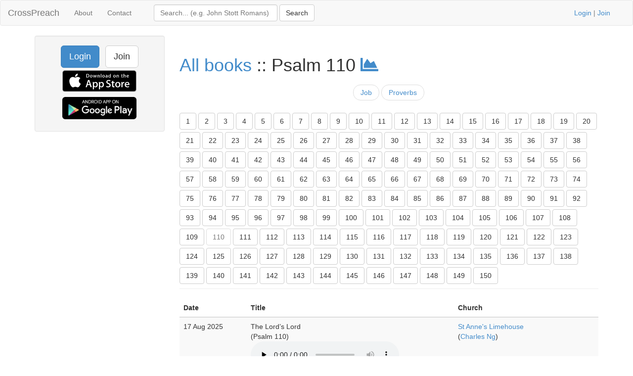

--- FILE ---
content_type: text/html; charset=UTF-8
request_url: https://www.crosspreach.com/sermons/on/psalm/110
body_size: 4887
content:
<!DOCTYPE html>
<html lang="en">
<head>
<meta charset="utf-8">

<title>Sermons on Psalm 110</title>
<meta name="viewport" content="width=device-width, initial-scale=1.0">
<meta name="description" content="Archive of sermons on Psalm 110 - listen to sermons from the book of Psalm chapter 110">
<meta name="keywords" content="Psalm 110, Psalm, chapter 110, sermons, archive">
<meta name="author" content="David Butler">

<meta property="og:title" content="Sermons on Psalm 110" />
<meta property="og:type" content="website" />
<meta property="og:url" content="https://www.crosspreach.com/sermons/on/psalm/110" />
<meta property="og:image" content="https://www.crosspreach.com/img/logo.png" />

<meta name="twitter:card" content="summary" />
<meta name="twitter:site" content="@crosspreach" />

<script src="/js/jquery-3.5.1.min.js"></script>
<script src="/js/bootstrap.min.js"></script>

		
		<link href="/vendor/fontawesome-free/css/all.min.css" rel="stylesheet" type="text/css">
    <link rel="stylesheet" type="text/css" href="/css/bootstrap.min.css"/>    <style>
        html, body {
            height: 100%;
        }
        footer {
            color: #666;
            display:block;
            padding: 17px 0 18px 0;
            margin-top: 20px;
            border-top: 1px solid #eeeeee;
            text-align:center;
        }
            </style>
    <link href="/favicon.ico" type="image/x-icon" rel="icon"/><link href="/favicon.ico" type="image/x-icon" rel="shortcut icon"/><meta name="google-site-verification" content="OWcQQaRLKnXxelaLIJGWynCr9Ir7GGI1Z-J6t99i8qU" />
<!-- Global site tag (gtag.js) - Google Analytics -->
<script async src="https://www.googletagmanager.com/gtag/js?id=G-C6HR2D16NW"></script>
<script>
  window.dataLayer = window.dataLayer || [];
  function gtag(){dataLayer.push(arguments);}
  gtag('js', new Date());

  gtag('config', 'UA-33529034-37');
  gtag('config', 'G-C6HR2D16NW');
</script>

</head>
  <body>

	<div class="wrapper">
	<nav class="navbar navbar-default" role="navigation">
    	<div class="container-fluid">
      	<div class="navbar-header">
      <button type="button" class="navbar-toggle" data-toggle="collapse" data-target="#bs-example-navbar-collapse-1">
        <span class="sr-only">Toggle navigation</span>
            <span class="icon-bar"></span>
            <span class="icon-bar"></span>
            <span class="icon-bar"></span>
          </button>
          <a class="navbar-brand" href="/">CrossPreach</a>
          </div>

    <!-- Place everything within .nav-collapse to hide it until above 768px -->
    <div class="collapse navbar-collapse" id="bs-example-navbar-collapse-1">

            <ul class="nav navbar-nav">
      <li><a href="/about/">About</a></li>
		<li><a href="/contact/">Contact</a></li>
  </ul>
  <div class="col-lg-6">
<form action="/siteSearch" class="navbar-form navbar-left form-inline" role="search" id="SearchOnForm" method="post" accept-charset="utf-8"><div style="display:none;"><input type="hidden" name="_method" value="POST"/><input type="hidden" name="data[_Token][key]" value="86086a056b10bc857af24bb8e6c7510406c7347ed1518e7c2ba6277db0329fb77b848b7f00f4eb4b5c62e55356718be926242789541d3e09966166bcdb48d429" id="Token641572815" autocomplete="off"/></div><div class="input text" style="display:inline;"><input name="data[Search][term]" placeholder="Search... (e.g. John Stott Romans)" title="Search box" class="form-control" style="width:250px;" type="text" id="SearchTerm"/></div> <input name="submit" class="btn btn-default" type="submit" value="Search"/><div style="display:none;"><input type="hidden" name="data[_Token][fields]" value="4a27a80177420e800767739d52ecb2dc7f94b514%3A" id="TokenFields166575592" autocomplete="off"/><input type="hidden" name="data[_Token][unlocked]" value="submit" id="TokenUnlocked2055136532" autocomplete="off"/></div></form></div>
			<p class="navbar-text pull-right"><a href="/users/login">Login</a> | <a href="/users/join">Join</a></p>
          	    </div><!-- /.nav-collapse -->
  </div><!-- /.container -->
</nav><!-- /.navbar -->

    <div class="container">
		<div id="content">
			
			<div class="row">

<div class="col-lg-3">
    <div class="well sidebar-nav">
		<div style="text-align:center;"><a href="/users/login" class="btn btn-lg btn-primary">Login</a> &nbsp; <a href="/users/join" class="btn btn-lg btn-default">Join</a>
        	<a href="https://itunes.apple.com/app/id822184889"><img src="/img/appstore.svg" alt="download ios app" width="150" style="margin:5px;"/></a>
    		<a href="https://play.google.com/store/apps/details?id=com.nimisis.CrossPreach"><img src="/img/google-play.png" alt="download android app" width="150" style="margin:5px;"/></a>

	</div>	</div><!--/.well -->
</div><!--/span-->

<div class="col-lg-9">
<div class="page-header">
	<h1><a href="/sermons/on/">All books</a> :: Psalm 110 <a href="/sermons/stats/psalm"><i class="fa fa-chart-area"></i></a></h1>
	<ul class="pager">
<li><a href="/sermons/on/job">Job</a></li>
<li><a href="/sermons/on/proverbs">Proverbs</a></li>
</ul>
<div class="btn-toolbar" role="toolbar"><div class="btn-group"><a href="/sermons/on/psalm/1"><button type="button" class="btn btn-default" style="margin-top:5px">1</button></a>
<a href="/sermons/on/psalm/2"><button type="button" class="btn btn-default" style="margin-top:5px">2</button></a>
<a href="/sermons/on/psalm/3"><button type="button" class="btn btn-default" style="margin-top:5px">3</button></a>
<a href="/sermons/on/psalm/4"><button type="button" class="btn btn-default" style="margin-top:5px">4</button></a>
<a href="/sermons/on/psalm/5"><button type="button" class="btn btn-default" style="margin-top:5px">5</button></a>
<a href="/sermons/on/psalm/6"><button type="button" class="btn btn-default" style="margin-top:5px">6</button></a>
<a href="/sermons/on/psalm/7"><button type="button" class="btn btn-default" style="margin-top:5px">7</button></a>
<a href="/sermons/on/psalm/8"><button type="button" class="btn btn-default" style="margin-top:5px">8</button></a>
<a href="/sermons/on/psalm/9"><button type="button" class="btn btn-default" style="margin-top:5px">9</button></a>
<a href="/sermons/on/psalm/10"><button type="button" class="btn btn-default" style="margin-top:5px">10</button></a>
<a href="/sermons/on/psalm/11"><button type="button" class="btn btn-default" style="margin-top:5px">11</button></a>
<a href="/sermons/on/psalm/12"><button type="button" class="btn btn-default" style="margin-top:5px">12</button></a>
<a href="/sermons/on/psalm/13"><button type="button" class="btn btn-default" style="margin-top:5px">13</button></a>
<a href="/sermons/on/psalm/14"><button type="button" class="btn btn-default" style="margin-top:5px">14</button></a>
<a href="/sermons/on/psalm/15"><button type="button" class="btn btn-default" style="margin-top:5px">15</button></a>
<a href="/sermons/on/psalm/16"><button type="button" class="btn btn-default" style="margin-top:5px">16</button></a>
<a href="/sermons/on/psalm/17"><button type="button" class="btn btn-default" style="margin-top:5px">17</button></a>
<a href="/sermons/on/psalm/18"><button type="button" class="btn btn-default" style="margin-top:5px">18</button></a>
<a href="/sermons/on/psalm/19"><button type="button" class="btn btn-default" style="margin-top:5px">19</button></a>
<a href="/sermons/on/psalm/20"><button type="button" class="btn btn-default" style="margin-top:5px">20</button></a>
<a href="/sermons/on/psalm/21"><button type="button" class="btn btn-default" style="margin-top:5px">21</button></a>
<a href="/sermons/on/psalm/22"><button type="button" class="btn btn-default" style="margin-top:5px">22</button></a>
<a href="/sermons/on/psalm/23"><button type="button" class="btn btn-default" style="margin-top:5px">23</button></a>
<a href="/sermons/on/psalm/24"><button type="button" class="btn btn-default" style="margin-top:5px">24</button></a>
<a href="/sermons/on/psalm/25"><button type="button" class="btn btn-default" style="margin-top:5px">25</button></a>
<a href="/sermons/on/psalm/26"><button type="button" class="btn btn-default" style="margin-top:5px">26</button></a>
<a href="/sermons/on/psalm/27"><button type="button" class="btn btn-default" style="margin-top:5px">27</button></a>
<a href="/sermons/on/psalm/28"><button type="button" class="btn btn-default" style="margin-top:5px">28</button></a>
<a href="/sermons/on/psalm/29"><button type="button" class="btn btn-default" style="margin-top:5px">29</button></a>
<a href="/sermons/on/psalm/30"><button type="button" class="btn btn-default" style="margin-top:5px">30</button></a>
<a href="/sermons/on/psalm/31"><button type="button" class="btn btn-default" style="margin-top:5px">31</button></a>
<a href="/sermons/on/psalm/32"><button type="button" class="btn btn-default" style="margin-top:5px">32</button></a>
<a href="/sermons/on/psalm/33"><button type="button" class="btn btn-default" style="margin-top:5px">33</button></a>
<a href="/sermons/on/psalm/34"><button type="button" class="btn btn-default" style="margin-top:5px">34</button></a>
<a href="/sermons/on/psalm/35"><button type="button" class="btn btn-default" style="margin-top:5px">35</button></a>
<a href="/sermons/on/psalm/36"><button type="button" class="btn btn-default" style="margin-top:5px">36</button></a>
<a href="/sermons/on/psalm/37"><button type="button" class="btn btn-default" style="margin-top:5px">37</button></a>
<a href="/sermons/on/psalm/38"><button type="button" class="btn btn-default" style="margin-top:5px">38</button></a>
<a href="/sermons/on/psalm/39"><button type="button" class="btn btn-default" style="margin-top:5px">39</button></a>
<a href="/sermons/on/psalm/40"><button type="button" class="btn btn-default" style="margin-top:5px">40</button></a>
<a href="/sermons/on/psalm/41"><button type="button" class="btn btn-default" style="margin-top:5px">41</button></a>
<a href="/sermons/on/psalm/42"><button type="button" class="btn btn-default" style="margin-top:5px">42</button></a>
<a href="/sermons/on/psalm/43"><button type="button" class="btn btn-default" style="margin-top:5px">43</button></a>
<a href="/sermons/on/psalm/44"><button type="button" class="btn btn-default" style="margin-top:5px">44</button></a>
<a href="/sermons/on/psalm/45"><button type="button" class="btn btn-default" style="margin-top:5px">45</button></a>
<a href="/sermons/on/psalm/46"><button type="button" class="btn btn-default" style="margin-top:5px">46</button></a>
<a href="/sermons/on/psalm/47"><button type="button" class="btn btn-default" style="margin-top:5px">47</button></a>
<a href="/sermons/on/psalm/48"><button type="button" class="btn btn-default" style="margin-top:5px">48</button></a>
<a href="/sermons/on/psalm/49"><button type="button" class="btn btn-default" style="margin-top:5px">49</button></a>
<a href="/sermons/on/psalm/50"><button type="button" class="btn btn-default" style="margin-top:5px">50</button></a>
<a href="/sermons/on/psalm/51"><button type="button" class="btn btn-default" style="margin-top:5px">51</button></a>
<a href="/sermons/on/psalm/52"><button type="button" class="btn btn-default" style="margin-top:5px">52</button></a>
<a href="/sermons/on/psalm/53"><button type="button" class="btn btn-default" style="margin-top:5px">53</button></a>
<a href="/sermons/on/psalm/54"><button type="button" class="btn btn-default" style="margin-top:5px">54</button></a>
<a href="/sermons/on/psalm/55"><button type="button" class="btn btn-default" style="margin-top:5px">55</button></a>
<a href="/sermons/on/psalm/56"><button type="button" class="btn btn-default" style="margin-top:5px">56</button></a>
<a href="/sermons/on/psalm/57"><button type="button" class="btn btn-default" style="margin-top:5px">57</button></a>
<a href="/sermons/on/psalm/58"><button type="button" class="btn btn-default" style="margin-top:5px">58</button></a>
<a href="/sermons/on/psalm/59"><button type="button" class="btn btn-default" style="margin-top:5px">59</button></a>
<a href="/sermons/on/psalm/60"><button type="button" class="btn btn-default" style="margin-top:5px">60</button></a>
<a href="/sermons/on/psalm/61"><button type="button" class="btn btn-default" style="margin-top:5px">61</button></a>
<a href="/sermons/on/psalm/62"><button type="button" class="btn btn-default" style="margin-top:5px">62</button></a>
<a href="/sermons/on/psalm/63"><button type="button" class="btn btn-default" style="margin-top:5px">63</button></a>
<a href="/sermons/on/psalm/64"><button type="button" class="btn btn-default" style="margin-top:5px">64</button></a>
<a href="/sermons/on/psalm/65"><button type="button" class="btn btn-default" style="margin-top:5px">65</button></a>
<a href="/sermons/on/psalm/66"><button type="button" class="btn btn-default" style="margin-top:5px">66</button></a>
<a href="/sermons/on/psalm/67"><button type="button" class="btn btn-default" style="margin-top:5px">67</button></a>
<a href="/sermons/on/psalm/68"><button type="button" class="btn btn-default" style="margin-top:5px">68</button></a>
<a href="/sermons/on/psalm/69"><button type="button" class="btn btn-default" style="margin-top:5px">69</button></a>
<a href="/sermons/on/psalm/70"><button type="button" class="btn btn-default" style="margin-top:5px">70</button></a>
<a href="/sermons/on/psalm/71"><button type="button" class="btn btn-default" style="margin-top:5px">71</button></a>
<a href="/sermons/on/psalm/72"><button type="button" class="btn btn-default" style="margin-top:5px">72</button></a>
<a href="/sermons/on/psalm/73"><button type="button" class="btn btn-default" style="margin-top:5px">73</button></a>
<a href="/sermons/on/psalm/74"><button type="button" class="btn btn-default" style="margin-top:5px">74</button></a>
<a href="/sermons/on/psalm/75"><button type="button" class="btn btn-default" style="margin-top:5px">75</button></a>
<a href="/sermons/on/psalm/76"><button type="button" class="btn btn-default" style="margin-top:5px">76</button></a>
<a href="/sermons/on/psalm/77"><button type="button" class="btn btn-default" style="margin-top:5px">77</button></a>
<a href="/sermons/on/psalm/78"><button type="button" class="btn btn-default" style="margin-top:5px">78</button></a>
<a href="/sermons/on/psalm/79"><button type="button" class="btn btn-default" style="margin-top:5px">79</button></a>
<a href="/sermons/on/psalm/80"><button type="button" class="btn btn-default" style="margin-top:5px">80</button></a>
<a href="/sermons/on/psalm/81"><button type="button" class="btn btn-default" style="margin-top:5px">81</button></a>
<a href="/sermons/on/psalm/82"><button type="button" class="btn btn-default" style="margin-top:5px">82</button></a>
<a href="/sermons/on/psalm/83"><button type="button" class="btn btn-default" style="margin-top:5px">83</button></a>
<a href="/sermons/on/psalm/84"><button type="button" class="btn btn-default" style="margin-top:5px">84</button></a>
<a href="/sermons/on/psalm/85"><button type="button" class="btn btn-default" style="margin-top:5px">85</button></a>
<a href="/sermons/on/psalm/86"><button type="button" class="btn btn-default" style="margin-top:5px">86</button></a>
<a href="/sermons/on/psalm/87"><button type="button" class="btn btn-default" style="margin-top:5px">87</button></a>
<a href="/sermons/on/psalm/88"><button type="button" class="btn btn-default" style="margin-top:5px">88</button></a>
<a href="/sermons/on/psalm/89"><button type="button" class="btn btn-default" style="margin-top:5px">89</button></a>
<a href="/sermons/on/psalm/90"><button type="button" class="btn btn-default" style="margin-top:5px">90</button></a>
<a href="/sermons/on/psalm/91"><button type="button" class="btn btn-default" style="margin-top:5px">91</button></a>
<a href="/sermons/on/psalm/92"><button type="button" class="btn btn-default" style="margin-top:5px">92</button></a>
<a href="/sermons/on/psalm/93"><button type="button" class="btn btn-default" style="margin-top:5px">93</button></a>
<a href="/sermons/on/psalm/94"><button type="button" class="btn btn-default" style="margin-top:5px">94</button></a>
<a href="/sermons/on/psalm/95"><button type="button" class="btn btn-default" style="margin-top:5px">95</button></a>
<a href="/sermons/on/psalm/96"><button type="button" class="btn btn-default" style="margin-top:5px">96</button></a>
<a href="/sermons/on/psalm/97"><button type="button" class="btn btn-default" style="margin-top:5px">97</button></a>
<a href="/sermons/on/psalm/98"><button type="button" class="btn btn-default" style="margin-top:5px">98</button></a>
<a href="/sermons/on/psalm/99"><button type="button" class="btn btn-default" style="margin-top:5px">99</button></a>
<a href="/sermons/on/psalm/100"><button type="button" class="btn btn-default" style="margin-top:5px">100</button></a>
<a href="/sermons/on/psalm/101"><button type="button" class="btn btn-default" style="margin-top:5px">101</button></a>
<a href="/sermons/on/psalm/102"><button type="button" class="btn btn-default" style="margin-top:5px">102</button></a>
<a href="/sermons/on/psalm/103"><button type="button" class="btn btn-default" style="margin-top:5px">103</button></a>
<a href="/sermons/on/psalm/104"><button type="button" class="btn btn-default" style="margin-top:5px">104</button></a>
<a href="/sermons/on/psalm/105"><button type="button" class="btn btn-default" style="margin-top:5px">105</button></a>
<a href="/sermons/on/psalm/106"><button type="button" class="btn btn-default" style="margin-top:5px">106</button></a>
<a href="/sermons/on/psalm/107"><button type="button" class="btn btn-default" style="margin-top:5px">107</button></a>
<a href="/sermons/on/psalm/108"><button type="button" class="btn btn-default" style="margin-top:5px">108</button></a>
<a href="/sermons/on/psalm/109"><button type="button" class="btn btn-default" style="margin-top:5px">109</button></a>
<a href="/sermons/on/psalm/110"><button type="button" class="btn btn-default disabled" style="margin-top:5px">110</button></a>
<a href="/sermons/on/psalm/111"><button type="button" class="btn btn-default" style="margin-top:5px">111</button></a>
<a href="/sermons/on/psalm/112"><button type="button" class="btn btn-default" style="margin-top:5px">112</button></a>
<a href="/sermons/on/psalm/113"><button type="button" class="btn btn-default" style="margin-top:5px">113</button></a>
<a href="/sermons/on/psalm/114"><button type="button" class="btn btn-default" style="margin-top:5px">114</button></a>
<a href="/sermons/on/psalm/115"><button type="button" class="btn btn-default" style="margin-top:5px">115</button></a>
<a href="/sermons/on/psalm/116"><button type="button" class="btn btn-default" style="margin-top:5px">116</button></a>
<a href="/sermons/on/psalm/117"><button type="button" class="btn btn-default" style="margin-top:5px">117</button></a>
<a href="/sermons/on/psalm/118"><button type="button" class="btn btn-default" style="margin-top:5px">118</button></a>
<a href="/sermons/on/psalm/119"><button type="button" class="btn btn-default" style="margin-top:5px">119</button></a>
<a href="/sermons/on/psalm/120"><button type="button" class="btn btn-default" style="margin-top:5px">120</button></a>
<a href="/sermons/on/psalm/121"><button type="button" class="btn btn-default" style="margin-top:5px">121</button></a>
<a href="/sermons/on/psalm/122"><button type="button" class="btn btn-default" style="margin-top:5px">122</button></a>
<a href="/sermons/on/psalm/123"><button type="button" class="btn btn-default" style="margin-top:5px">123</button></a>
<a href="/sermons/on/psalm/124"><button type="button" class="btn btn-default" style="margin-top:5px">124</button></a>
<a href="/sermons/on/psalm/125"><button type="button" class="btn btn-default" style="margin-top:5px">125</button></a>
<a href="/sermons/on/psalm/126"><button type="button" class="btn btn-default" style="margin-top:5px">126</button></a>
<a href="/sermons/on/psalm/127"><button type="button" class="btn btn-default" style="margin-top:5px">127</button></a>
<a href="/sermons/on/psalm/128"><button type="button" class="btn btn-default" style="margin-top:5px">128</button></a>
<a href="/sermons/on/psalm/129"><button type="button" class="btn btn-default" style="margin-top:5px">129</button></a>
<a href="/sermons/on/psalm/130"><button type="button" class="btn btn-default" style="margin-top:5px">130</button></a>
<a href="/sermons/on/psalm/131"><button type="button" class="btn btn-default" style="margin-top:5px">131</button></a>
<a href="/sermons/on/psalm/132"><button type="button" class="btn btn-default" style="margin-top:5px">132</button></a>
<a href="/sermons/on/psalm/133"><button type="button" class="btn btn-default" style="margin-top:5px">133</button></a>
<a href="/sermons/on/psalm/134"><button type="button" class="btn btn-default" style="margin-top:5px">134</button></a>
<a href="/sermons/on/psalm/135"><button type="button" class="btn btn-default" style="margin-top:5px">135</button></a>
<a href="/sermons/on/psalm/136"><button type="button" class="btn btn-default" style="margin-top:5px">136</button></a>
<a href="/sermons/on/psalm/137"><button type="button" class="btn btn-default" style="margin-top:5px">137</button></a>
<a href="/sermons/on/psalm/138"><button type="button" class="btn btn-default" style="margin-top:5px">138</button></a>
<a href="/sermons/on/psalm/139"><button type="button" class="btn btn-default" style="margin-top:5px">139</button></a>
<a href="/sermons/on/psalm/140"><button type="button" class="btn btn-default" style="margin-top:5px">140</button></a>
<a href="/sermons/on/psalm/141"><button type="button" class="btn btn-default" style="margin-top:5px">141</button></a>
<a href="/sermons/on/psalm/142"><button type="button" class="btn btn-default" style="margin-top:5px">142</button></a>
<a href="/sermons/on/psalm/143"><button type="button" class="btn btn-default" style="margin-top:5px">143</button></a>
<a href="/sermons/on/psalm/144"><button type="button" class="btn btn-default" style="margin-top:5px">144</button></a>
<a href="/sermons/on/psalm/145"><button type="button" class="btn btn-default" style="margin-top:5px">145</button></a>
<a href="/sermons/on/psalm/146"><button type="button" class="btn btn-default" style="margin-top:5px">146</button></a>
<a href="/sermons/on/psalm/147"><button type="button" class="btn btn-default" style="margin-top:5px">147</button></a>
<a href="/sermons/on/psalm/148"><button type="button" class="btn btn-default" style="margin-top:5px">148</button></a>
<a href="/sermons/on/psalm/149"><button type="button" class="btn btn-default" style="margin-top:5px">149</button></a>
<a href="/sermons/on/psalm/150"><button type="button" class="btn btn-default" style="margin-top:5px">150</button></a>
</div></div></div>
<div class="sermons index table-responsive">
		<table class="table table-striped">
	<thead>
	<tr>
			<th>Date</th>
						<th>Title</th>
			<th>Church</th>
	</tr>
	</thead>
	<tbody>
		<tr>
		<td>17 Aug 2025&nbsp;</td>
				<td>The Lord’s Lord<br />
(Psalm 110)&nbsp;<br />
		<audio src="/sermons/download/294807" controls="controls" preload="none"></audio>		</td>
		<td><a href="/church/627/st_anne_s_limehouse">St Anne's Limehouse</a><br />
(<a href="/speaker/16679/charles_ng">Charles Ng</a>)&nbsp;</td>
	</tr>
	<tr>
		<td>27 Jul 2025&nbsp;</td>
				<td>Psalm 110<br />
(Psalm 110)&nbsp;<br />
		<audio src="/sermons/download/293868" controls="controls" preload="none"></audio>		</td>
		<td><a href="/church/1093/christ_church_newcastle">Christ Church Newcastle</a><br />
(<a href="/speaker/14793/hugo_charteris">Hugo Charteris</a>)&nbsp;</td>
	</tr>
	<tr>
		<td>25 May 2025&nbsp;</td>
				<td>The ascension of Jesus: Our priest and king<br />
(Psalm 110)&nbsp;<br />
		<audio src="/sermons/download/292608" controls="controls" preload="none"></audio>		</td>
		<td><a href="/church/707/spicer_street_church">Spicer Street Church</a><br />
(<a href="/speaker/12521/greg_strain">Greg Strain</a>)&nbsp;</td>
	</tr>
	<tr>
		<td>13 Apr 2025&nbsp;</td>
				<td>The Risen King<br />
(Psalm 110)&nbsp;<br />
		<audio src="/sermons/download/291685" controls="controls" preload="none"></audio>		</td>
		<td><a href="/church/618/grace_church_iow">Grace Church, IOW</a><br />
(<a href="/speaker/14856/oli_tucker">Oli Tucker</a>)&nbsp;</td>
	</tr>
	<tr>
		<td>06 Apr 2025&nbsp;</td>
				<td>The exalted Son<br />
(Psalm 110)&nbsp;<br />
		<audio src="/sermons/download/291546" controls="controls" preload="none"></audio>		</td>
		<td><a href="/church/19/christ_church_cambridge">Christ Church Cambridge</a><br />
(<a href="/speaker/8574/david_todd">David Todd</a>)&nbsp;</td>
	</tr>
	<tr>
		<td>01 Sep 2024&nbsp;</td>
				<td>Psalm 110<br />
(Psalm 110)&nbsp;<br />
		<audio src="/sermons/download/283001" controls="controls" preload="none"></audio>		</td>
		<td><a href="/church/179/st_neots_evangelical_church">St Neots Evangelical Church</a><br />
(<a href="/speaker/4646/david_anderson">David Anderson</a>)&nbsp;</td>
	</tr>
	<tr>
		<td>01 Sep 2024&nbsp;</td>
				<td>Psalm 110<br />
(Psalm 110)&nbsp;<br />
		<audio src="/sermons/download/293326" controls="controls" preload="none"></audio>		</td>
		<td><a href="/church/179/st_neots_evangelical_church">St Neots Evangelical Church</a><br />
(<a href="/speaker/4646/david_anderson">David Anderson</a>)&nbsp;</td>
	</tr>
	<tr>
		<td>28 Jul 2024&nbsp;</td>
				<td>Christ&#039;s enemies falling under his feet<br />
(Psalm 110)&nbsp;<br />
		<audio src="/sermons/download/282256" controls="controls" preload="none"></audio>		</td>
		<td><a href="/church/293/trinity_church_york">Trinity Church York</a>&nbsp;</td>
	</tr>
	<tr>
		<td>07 Jan 2024&nbsp;</td>
				<td>New Year Holy Communion<br />
(Psalm 110)&nbsp;<br />
		<audio src="/sermons/download/276948" controls="controls" preload="none"></audio>		</td>
		<td><a href="/church/62/holy_trinity_platt">Holy Trinity Platt</a><br />
(<a href="/speaker/2907/tim_wickham">Tim Wickham</a>)&nbsp;</td>
	</tr>
	<tr>
		<td>16 Aug 2023&nbsp;</td>
				<td>David&#039;s Lord - Psalm 110<br />
(Psalm 110)&nbsp;<br />
		<audio src="/sermons/download/272371" controls="controls" preload="none"></audio>		</td>
		<td><a href="/church/500/st_john_s_downshire_hill">St John's Downshire Hill</a><br />
(<a href="/speaker/8834/david_rue">David Rue</a>)&nbsp;</td>
	</tr>
	<tr>
		<td>09 Apr 2023&nbsp;</td>
				<td>Songs of Expectation<br />
(Psalm 110)&nbsp;<br />
		<audio src="/sermons/download/268568" controls="controls" preload="none"></audio>		</td>
		<td><a href="/church/724/elt_baptist_church">ELT Baptist Church</a><br />
(<a href="/speaker/15116/andy_kight">Andy Kight</a>)&nbsp;</td>
	</tr>
	<tr>
		<td>26 Feb 2023&nbsp;</td>
				<td>Christ is coming!<br />
(Psalm 110)&nbsp;<br />
		<audio src="/sermons/download/267384" controls="controls" preload="none"></audio>		</td>
		<td><a href="/church/120/cambridge_presbyterian_church">Cambridge Presbyterian Church</a><br />
(<a href="/speaker/13459/benedict_bird">Benedict Bird</a>)&nbsp;</td>
	</tr>
	<tr>
		<td>28 Aug 2022&nbsp;</td>
				<td>Godâ€™s Forever King<br />
(Psalm 110)&nbsp;<br />
		<audio src="/sermons/download/261350" controls="controls" preload="none"></audio>		</td>
		<td><a href="/church/7/all_souls_langham_place">All Souls Langham Place</a><br />
(<a href="/speaker/15333/phil_keen">Phil Keen</a>)&nbsp;</td>
	</tr>
	<tr>
		<td>31 Jul 2022&nbsp;</td>
				<td>The Gospel of Hope<br />
(Psalm 110)&nbsp;<br />
		<audio src="/sermons/download/260430" controls="controls" preload="none"></audio>		</td>
		<td><a href="/church/417/trinity_church_charlottesville">Trinity Church Charlottesville</a>&nbsp;</td>
	</tr>
	<tr>
		<td>06 Mar 2022&nbsp;</td>
				<td>Seeing the Future â€“ Psalm 110<br />
(Psalm 110)&nbsp;<br />
		<audio src="/sermons/download/253801" controls="controls" preload="none"></audio>		</td>
		<td><a href="/church/724/elt_baptist_church">ELT Baptist Church</a><br />
(<a href="/speaker/14968/ray_brown">Ray Brown</a>)&nbsp;</td>
	</tr>
	<tr>
		<td>16 Jan 2022&nbsp;</td>
				<td>Psalm 110<br />
(Psalm 110)&nbsp;<br />
		<audio src="/sermons/download/247179" controls="controls" preload="none"></audio>		</td>
		<td><a href="/church/1101/latimer_congregational_church">Latimer Congregational Church</a><br />
(<a href="/speaker/14650/jim_thompson">Jim Thompson</a>)&nbsp;</td>
	</tr>
	<tr>
		<td>21 Nov 2021&nbsp;</td>
				<td>Reorientation 2: How God&#039;s king comes<br />
(Psalm 110)&nbsp;<br />
		<audio src="/sermons/download/236902" controls="controls" preload="none"></audio>		</td>
		<td><a href="/church/9/eden_baptist">Eden Baptist</a>&nbsp;</td>
	</tr>
	<tr>
		<td>11 Apr 2021&nbsp;</td>
				<td>An Unprecedented Time<br />
(Psalm 110)&nbsp;<br />
		<audio src="/sermons/download/225023" controls="controls" preload="none"></audio>		</td>
		<td><a href="/church/113/cherrybrook_anglican_church">Cherrybrook Anglican Church</a><br />
(<a href="/speaker/4717/dan_butler">Dan Butler</a>)&nbsp;</td>
	</tr>
	<tr>
		<td>14 Dec 2020&nbsp;</td>
				<td>Andy Tilsley<br />
(Psalm 110)&nbsp;<br />
		<audio src="/sermons/download/219305" controls="controls" preload="none"></audio>		</td>
		<td><a href="/church/317/christchurch_london">ChristChurch London</a><br />
(<a href="/speaker/4387/andy_tilsley">Andy Tilsley</a>)&nbsp;</td>
	</tr>
	<tr>
		<td>21 Apr 2020&nbsp;</td>
				<td>Jesus: King, Priest and Judge - Psalm 110<br />
(Psalm 110)&nbsp;<br />
		<audio src="/sermons/download/199198" controls="controls" preload="none"></audio>		</td>
		<td><a href="/church/500/st_john_s_downshire_hill">St John's Downshire Hill</a><br />
(<a href="/speaker/12788/stephen_fraser">Stephen Fraser</a>)&nbsp;</td>
	</tr>
	</tbody>
	</table>
	<div class="pagination pagination-centered">
	<ul class="pagination">
		<li class="prev disabled"><a href="/sermons/on/psalm/110">&lt;</a></li><li class="active"><span>1</span></li><li><a href="/sermons/on/psalm/110/page:2">2</a></li><li><a href="/sermons/on/psalm/110/page:3">3</a></li><li><a href="/sermons/on/psalm/110/page:4">4</a></li><li class="next"><a href="/sermons/on/psalm/110/page:2" rel="next">&gt;</a></li><li class="next"><a href="/sermons/on/psalm/110/page:4" rel="last">&gt;&gt;</a></li>	</ul>
</div>
</div>
</div>
		</div>
    </div>
</div>
<footer class="footer">
      <div class="container">
      &copy; 2025 CrossPreach.com  &nbsp; <a href="https://facebook.com/crosspreach" aria-label="facebook"><i class="fab fa-facebook-f"></i></a> &nbsp; <a href="https://twitter.com/crosspreach" aria-label="twitter"><i class="fab fa-twitter"></i></a></div>
</footer>
</body>
</html>
